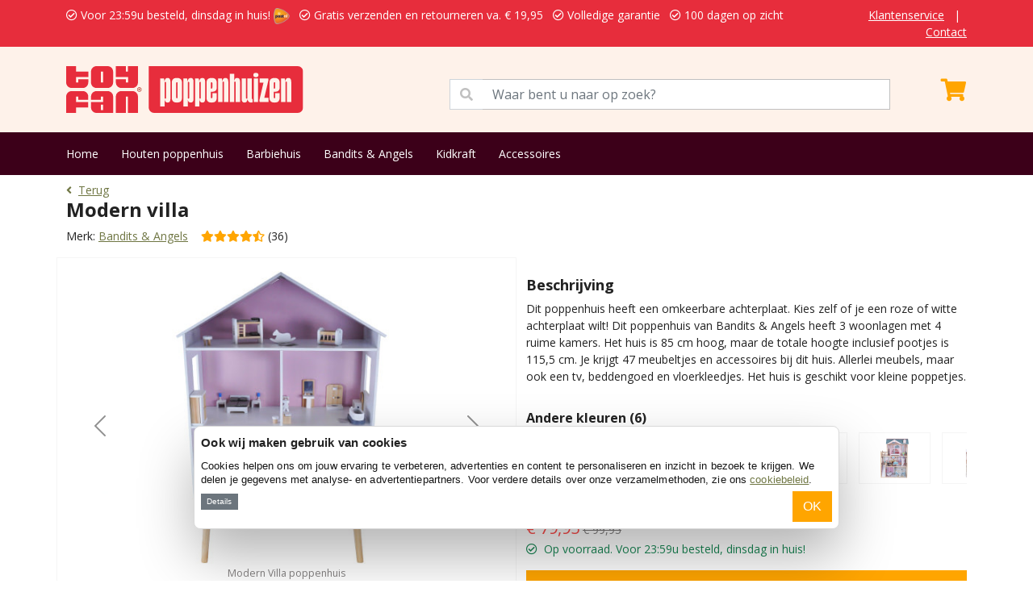

--- FILE ---
content_type: text/html; charset=UTF-8
request_url: https://www.poppenhuis.nl/bandits-angels/modern-villa-p-441599525.html
body_size: 12411
content:
<!DOCTYPE html>
<html>
    <head>
        <meta charset="utf-8">
        <meta name="viewport" content="width=device-width, initial-scale=1">
        <title>Bandits &amp; Angels Modern villa | Poppenhuis.nl</title>
        <meta name="description" content="Bandits &amp; Angels Modern villa. Bestelt u bij Poppenhuis.nl. Gratis verzenden en gratis retourneren. 1 dag levertijd. Voor 23:59u besteld, dinsdag in huis!">
        <meta name="robots" content="index, follow">
        <meta property="og:url" content="https://www.poppenhuis.nl/bandits-angels/modern-villa-p-441599525.html" />
        <meta property="og:title" content="Bandits &amp; Angels Modern villa | Poppenhuis.nl" />
        <meta property="og:description" content="Bandits &amp; Angels Modern villa. Bestelt u bij Poppenhuis.nl. Gratis verzenden en gratis retourneren. 1 dag levertijd. Voor 23:59u besteld, dinsdag in huis!" />
        <link rel="canonical" href="https://www.poppenhuis.nl/bandits-angels/modern-villa-p-441599525.html"/>
        <link rel="icon" type="image/png" href="/favicons/favicon-96x96.png" sizes="96x96" />
        <link rel="icon" type="image/svg+xml" href="/favicons/favicon.svg" />
        <link rel="shortcut icon" href="/favicons/favicon.ico" />
        <link rel="apple-touch-icon" sizes="180x180" href="/favicons/apple-touch-icon.png" />
        <meta name="apple-mobile-web-app-title" content="Toyfan" />
        <link rel="manifest" href="/favicons/site.webmanifest" />
        <!-- Google Tag Manager Adwords -->
                <xlxlxl-pd-ecom-events>
<script>
    window.dataLayer = window.dataLayer || []
    dataLayer.push({ ecommerce: null });  // Clear the previous ecommerce object.
    dataLayer.push({
        event: "view_item",
        ecommerce: {
            currency: "EUR",
            store: "POPPENHUIS.NL", // store name
                            value: 79.950024, // (price * quantity) for all items
                                                items: [
                                            {
                    item_id: "7984", //sku number
                    item_name: "Bandits & Angels - Modern villa", //name
                    affiliation: "POPPENHUIS.NL", //store name
                    item_brand: "Bandits & Angels", //brand name
                    item_category: "Bandits &amp; Angels", //main category
                    price: 79.950024,
                    quantity: 1
                },
                        ]
        }
    });
</script>
</xlxlxl-pd-ecom-events>        <!-- End Google Tag Manager Adwords -->
        <!-- Google Tag Manager -->
        <script>(function(w,d,s,l,i){w[l]=w[l]||[];w[l].push({'gtm.start':
        new Date().getTime(),event:'gtm.js'});var f=d.getElementsByTagName(s)[0],
        j=d.createElement(s),dl=l!='dataLayer'?'&l='+l:'';j.async=true;j.src=
        'https://www.googletagmanager.com/gtm.js?id='+i+dl;f.parentNode.insertBefore(j,f);
        })(window,document,'script','dataLayer','GTM-W32NLS4');</script>
        <!-- End Google Tag Manager -->
        <!-- Google Tag Manager NEW-->
        <script>(function(w,d,s,l,i){w[l]=w[l]||[];w[l].push({'gtm.start':
            new Date().getTime(),event:'gtm.js'});var f=d.getElementsByTagName(s)[0],
            j=d.createElement(s),dl=l!='dataLayer'?'&l='+l:'';j.async=true;j.src=
            'https://www.googletagmanager.com/gtm.js?id='+i+dl;f.parentNode.insertBefore(j,f);
            })(window,document,'script','dataLayer','GTM-TMR7D6Z5');</script>
            <!-- End Google Tag Manager NEW -->
    </head>
    <body>
        <!-- Google Tag Manager (noscript) -->
        <noscript><iframe src="https://www.googletagmanager.com/ns.html?id=GTM-W32NLS4"
        height="0" width="0" style="display:none;visibility:hidden"></iframe></noscript>
        <!-- End Google Tag Manager (noscript) -->
        <!-- Google Tag Manager (noscript) NEW -->
        <noscript><iframe src="https://www.googletagmanager.com/ns.html?id=GTM-TMR7D6Z5"
            height="0" width="0" style="display:none;visibility:hidden"></iframe></noscript>
            <!-- End Google Tag Manager (noscript) NEW -->
        <div class="app">
                            <div class="py-2 services-nav">
	<div class="container">
		<div class="row">
			<div class="col-12 col-lg-10">
				<ul class="list-inline mb-0 text-warning">
					<li class="list-inline-item"><i class="far fa-check-circle mr-2"></i> Voor 23:59u besteld, dinsdag in huis! <img  src="/images_shops/standard/general/logo-3.png"  class="ml-2" height="20"></li>
					<li class="list-inline-item"><i class="far fa-check-circle mr-2"></i> Gratis verzenden en retourneren  va.  &euro; 19,95</li>
					<li class="list-inline-item"><i class="far fa-check-circle mr-2"></i> Volledige garantie</li>
					<li class="list-inline-item"><i class="far fa-check-circle mr-2"></i> 100 dagen op zicht</li>
				</ul>
			</div>
			<div class="col-lg-2 d-none d-lg-block text-end">
				<ul class="list-inline mb-0">
					<li class="list-inline-item"><a href="/Klantenservice">Klantenservice</a></li>
					<li class="list-inline-item">|</li>
					<li class="list-inline-item"><a href="/contact">Contact</a></li>
				</ul>
			</div>
		</div>
	</div>
</div>

<div class="py-4 bg-primary main-nav">
	<div class="container">
		<div class="row">
			<div class="col-12 col-lg-5">
				

								<a href="/">
					<img src="https://www.poppenhuis.nl/images_shops/standard/logos/logo_poppenhuisnl.original.svg" height="58" alt="poppenhuisnl" />
				</a>
			</div>
			<div class="col-12 col-lg-6">
				<span class="input-group mt-3">
					<span class="input-group-text" id="basic-addon1" style="border-radius: 0;background-color: white;color: #c0c0c0;"><i class="fas fa-search"></i></span>
					<input type="text" class="form-control" aria-describedby="basic-addon1" style="position: initial;border-left: none" placeholder="Waar bent u naar op zoek?" id="seacherino">
				</span>
			</div>
			<div class="col-12 col-lg-1">
				<xla-shopping-cart>
	<div class="text-end text-white mt-3" onclick="window.location.href='/shopping_cart';" >
				<i class="fas fa-shopping-cart fa-2x"></i>
	</div>
</xla-shopping-cart>			</div>
		</div>
	</div>
</div>
<div class="py-3 bg-info menu-nav">
	<div class="container">
		<ul class="list-inline mb-0">
			<li class="list-inline-item"><a href="/">Home</a></li>
												<li class="list-inline-item"><a href="/houten-poppenhuis">Houten poppenhuis</a></li>
									<li class="list-inline-item"><a href="/barbiehuis">Barbiehuis</a></li>
									<li class="list-inline-item"><a href="/bandits-angels-m-67.html">Bandits &amp; Angels</a></li>
									<li class="list-inline-item"><a href="/kidkraft-m-55.html">Kidkraft</a></li>
									<li class="list-inline-item"><a href="/accessoires-c-21.html">Accessoires</a></li>
									</ul>
	</div>
</div>
                                                                                    <section class="py-2">
	<div class="container">
		<a href="https://www.poppenhuis.nl"><i class="fas fa-angle-left me-2"></i>Terug</a>
        <aphrodite-m-link>
<aphrodite-m-link-id class="d-none">29979</aphrodite-m-link-id>
</aphrodite-m-link><br>
		<h1>Modern villa</h1>
		<p class="mb-0">Merk: <a href="https://www.poppenhuis.nl/bandits-angels-m-67.html">Bandits &amp; Angels</a>&nbsp;&nbsp;&nbsp; <i class="fas fa-star" aria-hidden="true" style="color:#ffa500;"></i><i class="fas fa-star" aria-hidden="true" style="color:#ffa500;"></i><i class="fas fa-star" aria-hidden="true" style="color:#ffa500;"></i><i class="fas fa-star" aria-hidden="true" style="color:#ffa500;"></i><i class="fas fa-star-half-alt" aria-hidden="true" style="color:#ffa500;"></i> (36) </p>
	</div>
</section>
<div class="container py-2">
    <div class="row">
        <div class="col-12 col-lg-6  py-3  position-relative product-card product-image">
                        <div id="myCarousel" class="carousel slide" data-bs-ride="carousel">
                <div class="carousel-inner position-relative">
                                                                <div class="carousel-item  active  text-center">
                            <img data-src="/images/poppenhuis-bandits-and-angels-modern-villa-12.jpg" class="d-block lazyload w-100"  style="max-width:600px;"   alt="Modern Villa poppenhuis" >
                                                            <small>Modern Villa poppenhuis</small>
                                                    </div>
                                            <div class="carousel-item  text-center">
                            <img data-src="/images/poppenhuis-bandits-and-angels-modern-villa-05.jpg" class="d-block lazyload w-100"  style="max-width:600px;"   alt="Juul is 3 jaar oud en 98 cm lang" >
                                                            <small>Juul is 3 jaar oud en 98 cm lang</small>
                                                    </div>
                                            <div class="carousel-item  text-center">
                            <img data-src="/images/poppenhuis-bandits-and-angels-modern-villa-wit-1.jpg" class="d-block lazyload w-100"  style="max-width:600px;"   alt="Achterplaat omkeerbaar naar wit" >
                                                            <small>Achterplaat omkeerbaar naar wit</small>
                                                    </div>
                                            <div class="carousel-item  text-center">
                            <img data-src="/images/poppenhuis-bandits-and-angels-modern-villa-5.jpg" class="d-block lazyload w-100"  style="max-width:600px;"   alt="De hoogte is 115,5 cm" >
                                                            <small>De hoogte is 115,5 cm</small>
                                                    </div>
                                            <div class="carousel-item  text-center">
                            <img data-src="/images/poppenhuis-bandits-and-angels-modern-villa-02.jpg" class="d-block lazyload w-100"  style="max-width:600px;"   alt="Inclusief kleine meubeltjes" >
                                                            <small>Inclusief kleine meubeltjes</small>
                                                    </div>
                                            <div class="carousel-item  text-center">
                            <img data-src="/images/poppenhuis-bandits-and-angels-modern-villa-10.jpg" class="d-block lazyload w-100"  style="max-width:600px;"   alt="De benedenverdieping" >
                                                            <small>De benedenverdieping</small>
                                                    </div>
                                            <div class="carousel-item  text-center">
                            <img data-src="/images/poppenhuis-bandits-and-angels-modern-villa-7.jpg" class="d-block lazyload w-100"  style="max-width:600px;"   alt="De badkamer" >
                                                            <small>De badkamer</small>
                                                    </div>
                                            <div class="carousel-item  text-center">
                            <img data-src="/images/poppenhuis-bandits-and-angels-modern-villa-8.jpg" class="d-block lazyload w-100"  style="max-width:600px;"   alt="De slaapkamer" >
                                                            <small>De slaapkamer</small>
                                                    </div>
                                            <div class="carousel-item  text-center">
                            <img data-src="/images/poppenhuis-bandits-and-angels-modern-villa-6.jpg" class="d-block lazyload w-100"  style="max-width:600px;"   alt="De zolder" >
                                                            <small>De zolder</small>
                                                    </div>
                                            <div class="carousel-item  text-center">
                            <img data-src="/images/poppenhuis-bandits-and-angels-modern-villa-07.jpg" class="d-block lazyload w-100"  style="max-width:600px;"   alt="Richt naar eigen smaak in!" >
                                                            <small>Richt naar eigen smaak in!</small>
                                                    </div>
                                            <div class="carousel-item  text-center">
                            <img data-src="/images/poppenhuis-bandits-and-angels-modern-villa-3.jpg" class="d-block lazyload w-100"  style="max-width:600px;"   alt="Houten poppenhuis op pootjes" >
                                                            <small>Houten poppenhuis op pootjes</small>
                                                    </div>
                                            <div class="carousel-item  text-center">
                            <img data-src="/images/poppenhuis-bandits-and-angels-modern-villa-2.jpg" class="d-block lazyload w-100"  style="max-width:600px;"   alt="De achterplaat is omkeerbaar - roze of wit" >
                                                            <small>De achterplaat is omkeerbaar - roze of wit</small>
                                                    </div>
                                            <div class="carousel-item  text-center">
                            <img data-src="/images/poppenhuis-bandits-and-angels-modern-villa-wit-4.jpg" class="d-block lazyload w-100"  style="max-width:600px;"   alt="Voor uren speelplezier!" >
                                                            <small>Voor uren speelplezier!</small>
                                                    </div>
                                            <div class="carousel-item  text-center">
                            <img data-src="/images/poppenhuis-bandits-and-angels-modern-villa-lijntekening.jpg" class="d-block lazyload w-100"  style="max-width:600px;"   alt="De afmetingen" >
                                                            <small>De afmetingen</small>
                                                    </div>
                                                                <div class="carousel-item text-center">
                            <div class="ratio ratio-4x3">
                                <iframe src="https://www.youtube.com/embed/RFhu6RGy_lE?rel=0" title="YouTube video" allowfullscreen></iframe>
                            </div>
                        </div>
                                    </div>
                <button class="carousel-control-prev" type="button" data-bs-target="#myCarousel" data-bs-slide="prev">
                    <span class="carousel-control-prev-icon" aria-hidden="true"></span>
                    <span class="visually-hidden">Previous</span>
                </button>
                <button class="carousel-control-next" type="button" data-bs-target="#myCarousel" data-bs-slide="next">
                    <span class="carousel-control-next-icon" aria-hidden="true"></span>
                    <span class="visually-hidden">Next</span>
                </button>
            </div>
        </div>
        <div class="col-12 col-lg-6  py-3 ">
                            <div class="py-2">
                    <h3>Beschrijving</h3>
                    <p>Dit poppenhuis heeft een omkeerbare achterplaat. Kies zelf of je een roze of witte achterplaat wilt! Dit poppenhuis van Bandits &amp; Angels heeft 3 woonlagen met 4 ruime kamers. Het huis is 85 cm hoog, maar de totale hoogte inclusief pootjes is 115,5 cm. Je krijgt 47 meubeltjes en accessoires bij dit huis. Allerlei meubels, maar ook een tv, beddengoed en vloerkleedjes. Het huis is geschikt voor kleine poppetjes.</p>
                                    </div>
                                    <div class="py-2">
                        <h2 style="font-size: 1rem;">Andere kleuren (6)</h2>
                        <div class="top5-outer" style="height: 88px;">
                                                                                                <div class="top5">
                                        <a href="https://www.poppenhuis.nl/bandits-angels/house-of-angels-p-76.html">
                                            <img data-src="/images/poppenhuis_bandits_and_angels_house_of_angels.jpg" class="lazyload" height="50">
                                            
                                            <div class="clearfix"></div>
                                        </a>
                                    </div>
                                                                                                                                <div class="top5">
                                        <a href="https://www.poppenhuis.nl/bandits-angels/angels-country-house-p-140.html">
                                            <img data-src="/images/poppenhuis_bandits_and_angels_country_house_et8048.jpg" class="lazyload" height="50">
                                            
                                            <div class="clearfix"></div>
                                        </a>
                                    </div>
                                                                                                                                <div class="top5">
                                        <a href="https://www.poppenhuis.nl/bandits-angels/angels-villa-p-84.html">
                                            <img data-src="/images/poppenhuis_bandits_angels_angels_villa_et2219.jpg" class="lazyload" height="50">
                                            
                                            <div class="clearfix"></div>
                                        </a>
                                    </div>
                                                                                                                                <div class="top5">
                                        <a href="https://www.poppenhuis.nl/bandits-angels/prinses-p-442639250.html">
                                            <img data-src="/images/poppenhuis-bandits-and-angels-prinses-10.jpg" class="lazyload" height="50">
                                            
                                            <div class="clearfix"></div>
                                        </a>
                                    </div>
                                                                                                                                <div class="top5">
                                        <a href="https://www.poppenhuis.nl/bandits-angels/sweet-country-house-p-712776934.html">
                                            <img data-src="/images/poppenhuis-bandits-and-angels-sweet-country-house-3.jpg" class="lazyload" height="50">
                                            
                                            <div class="clearfix"></div>
                                        </a>
                                    </div>
                                                                                                                                <div class="top5">
                                        <a href="https://www.poppenhuis.nl/bandits-angels/angels-city-house-p-622755344.html">
                                            <img data-src="/images/bandits-and-angels-poppenhuis-angels-city-house-2.jpg" class="lazyload" height="50">
                                            
                                            <div class="clearfix"></div>
                                        </a>
                                    </div>
                                                                                    </div>
                    </div>
                                <div class="py-2">
                                                                        <span class="price">
                                <span class="current">&euro; 79,95</span>
                                <span class="old">&euro; 99,95</span>
                            </span>
                                                                                                                    <p class="text-success"><i class="far fa-check-circle me-2"></i>Op voorraad. Voor 23:59u besteld, dinsdag in huis!</p>
                                                                <form action="https://www.poppenhuis.nl/cart/add" method="post">
                        <input type="hidden" name="_token" value="EU1Li9jiMaQ4S9pmQ9JTGnhPANOYffW7lR2cUiRl">
                        <input type="hidden" name="products_id" value="441599525">
                        <div class="d-grid gap-2">
                                                                                                
                                
                                                                    <input type="submit" class="btn btn-warning w-100" value="In winkelwagentje">
                                                                                    </div>
                    </form>

                                                                                </div>
                    </div>
    </div>
</div>
<div class="modal fade" id="exampleModal" tabindex="-1" aria-labelledby="exampleModalLabel" aria-hidden="true">
  <div class="modal-dialog">
    <div class="modal-content">
      <div class="modal-header">
        <h5 class="modal-title" id="exampleModalLabel">
                            Uitverkocht
                    </h5>
        <button type="button" class="btn-close" data-bs-dismiss="modal" aria-label="Close"></button>
      </div>
      <div class="modal-body">
                    <p>We sturen je eenmalig een mail als dit artikel weer op voorraad is.</p>
                <input type="text" id="mail-popup-email" placeholder="Email adres" class="form-control" value="">
        <input type="hidden" id="mail-popup-products_id" value="7984">
      </div>
      <div class="modal-footer">
                    <button onclick="mailMyByVoorraad()" class="btn btn-warning">Mail mij bij voorraad</button>
              </div>
    </div>
  </div>
</div>
    <section class=" py-5  bg-secondary">
<div class="container accordion-no-padding">
<div class="accordion" id="accordionExample">
  <div class="accordion-item">
    <p class="accordion-header" id="headingOne">
      <button class="accordion-button" type="button" data-bs-toggle="collapse" data-bs-target="#collapseOne" aria-expanded="false" aria-controls="collapseOne" id="kenmerkena">
        Kenmerken
      </button>
    </p>
    <div id="collapseOne" class="accordion-collapse collapse" aria-labelledby="headingOne" data-bs-parent="#accordionExample">
      <div class="accordion-body">
        <div class="table-responsive">
                                                <table class="shop_attributes table">
                        <thead><tr><td colspan="2">Product overzicht</tr></thead>
                        <tbody>
                                                                                                                                                                                <tr>
                                            <th width="50%">Leeftijd</th>
                                            <td>
                                                                                                Vanaf 3 jaar
                                            </td>
                                        </tr>
                                                                                                                                                                                                                                                                                                                <tr>
                                            <th width="50%">Garantie</th>
                                            <td>
                                                                                                1 jaar fabrieksgarantie
                                            </td>
                                        </tr>
                                                                                                                                                                                                                                                    <tr>
                                            <th width="50%">Materiaal</th>
                                            <td>
                                                                                                Hout
                                            </td>
                                        </tr>
                                                                                                                                                                                                                                                    <tr>
                                            <th width="50%">Afmetingen</th>
                                            <td>
                                                                                                L 75cm. x B 30cm. x H 115,5cm.
                                            </td>
                                        </tr>
                                                                                                                                                                                                                                                    <tr>
                                            <th width="50%">Aantal verdiepingen</th>
                                            <td>
                                                                                                3 verdiepingen
                                            </td>
                                        </tr>
                                                                                                                                                                                                                                                    <tr>
                                            <th width="50%">Meubeltjes</th>
                                            <td>
                                                                                                Inclusief afgebeelde meubeltjes
                                            </td>
                                        </tr>
                                                                                                                                                                                                                                                    <tr>
                                            <th width="50%">Poppetjes</th>
                                            <td>
                                                                                                Poppetjes zijn optioneel verkrijgbaar
                                            </td>
                                        </tr>
                                                                                                                                                                                                                                                    <tr>
                                            <th width="50%">Aantal open te klappen zijden</th>
                                            <td>
                                                                                                Zijkanten en achterkant dicht
                                            </td>
                                        </tr>
                                                                                                                                                                                                                                                                                                                <tr>
                                            <th width="50%">Dak</th>
                                            <td>
                                                                                                Vast dak
                                            </td>
                                        </tr>
                                                                                                                                                                                                                                                                                                                <tr>
                                            <th width="50%">Extra accessoires</th>
                                            <td>
                                                                                                Voor dit poppenhuis zijn extra accessoires optioneel verkrijgbaar
                                            </td>
                                        </tr>
                                                                                                                                                                                                                                                    <tr>
                                            <th width="50%">Montage</th>
                                            <td>
                                                                                                Huis dient zelf compleet gemonteerd te worden
                                            </td>
                                        </tr>
                                                                                                                                                                                                                                                    <tr>
                                            <th width="50%">Montagetijd</th>
                                            <td>
                                                                                                Binnen 45 minuten
                                            </td>
                                        </tr>
                                                                                                                                                                                                                                                    <tr>
                                            <th width="50%">Veiligheidskeurmerk</th>
                                            <td>
                                                                                                CE-keurmerk
                                            </td>
                                        </tr>
                                                                                                                                                                                                                                                    <tr>
                                            <th width="50%">Bezorging</th>
                                            <td>
                                                                                                In stevige doos
                                            </td>
                                        </tr>
                                                                                                                                                                                                                                                                                                                <tr>
                                            <th width="50%">Klaarmaken voor gebruik</th>
                                            <td>
                                                                                                Volledig monteren
                                            </td>
                                        </tr>
                                                                                                                                                                                                                                                                                                                                                                                                                                                                                                                                    <tr>
                                    <th width="50%">Gewicht</th>
                                    <td>
                                        <p>13,00 kg</p>
                                    </td>
                                </tr>
                                                                                        <tr>
                                    <th width="50%">Beoordelingscijfer</th>
                                    <td>
                                        <p><i class="fas fa-star" aria-hidden="true" style="color:#ffa500;"></i><i class="fas fa-star" aria-hidden="true" style="color:#ffa500;"></i><i class="fas fa-star" aria-hidden="true" style="color:#ffa500;"></i><i class="fas fa-star" aria-hidden="true" style="color:#ffa500;"></i><i class="fas fa-star-half-alt" aria-hidden="true" style="color:#ffa500;"></i> (36)</p>
                                    </td>
                                </tr>
                                                                                                            </tbody>
                    </table>
                            

        	
  		</div>
      </div>
    </div>
  </div>
     <div class="accordion-item">
    <p class="accordion-header" id="headingTwo">
      <button class="accordion-button collapsed" type="button" data-bs-toggle="collapse" data-bs-target="#collapseTwo" aria-expanded="false" aria-controls="collapseTwo">
        Beoordelingen (36)
      </button>
    </p>
    <div id="collapseTwo" class="accordion-collapse collapse" aria-labelledby="headingTwo" data-bs-parent="#accordionExample">
      <div class="accordion-body">
        <div class="row">
            <div class="col-12 col-lg-7" id="reviewkiller" xcount="36">
              	                    <div class="review">
                        <div class="stars">
                            <i class="fas fa-star" aria-hidden="true" style="color:#ffa500;"></i><i class="fas fa-star" aria-hidden="true" style="color:#ffa500;"></i><i class="fas fa-star" aria-hidden="true" style="color:#ffa500;"></i><i class="fas fa-star" aria-hidden="true" style="color:#ffa500;"></i><i class="far fa-star" aria-hidden="true" style="color:#ffa500;"></i>
                        </div>
                        <p class="meta">
                            <strong class="author"> Anoniem </strong>
                            <time class="published-date">
                                                                16 november 2025
                            </time>
                        </p>
                        <div class="description">
                            <p>Erg tevreden. Heel mooi poppenhuis. Sint heeft dat goed gedaan ?⭐️⭐️⭐️⭐️</p>
                        </div>
                        <hr>
                    </div>
                                    <div class="review">
                        <div class="stars">
                            <i class="fas fa-star" aria-hidden="true" style="color:#ffa500;"></i><i class="fas fa-star" aria-hidden="true" style="color:#ffa500;"></i><i class="fas fa-star" aria-hidden="true" style="color:#ffa500;"></i><i class="fas fa-star" aria-hidden="true" style="color:#ffa500;"></i><i class="fas fa-star-half-alt" aria-hidden="true" style="color:#ffa500;"></i>
                        </div>
                        <p class="meta">
                            <strong class="author"> Anoniem </strong>
                            <time class="published-date">
                                                                22 oktober 2025
                            </time>
                        </p>
                        <div class="description">
                            <p>Geweldig mooi poppenhuis....dit word sinterklaaskado.....kan niet wachten op mijn kleindochters snoetje</p>
                        </div>
                        <hr>
                    </div>
                                    <div class="review">
                        <div class="stars">
                            <i class="fas fa-star" aria-hidden="true" style="color:#ffa500;"></i><i class="fas fa-star" aria-hidden="true" style="color:#ffa500;"></i><i class="fas fa-star" aria-hidden="true" style="color:#ffa500;"></i><i class="fas fa-star" aria-hidden="true" style="color:#ffa500;"></i><i class="fas fa-star-half-alt" aria-hidden="true" style="color:#ffa500;"></i>
                        </div>
                        <p class="meta">
                            <strong class="author"> Anoniem </strong>
                            <time class="published-date">
                                                                13 augustus 2025
                            </time>
                        </p>
                        <div class="description">
                            <p>Groot aanbod van verschillende poppenhuizen en accessoires en snelle levering. Heel tevreden!</p>
                        </div>
                        <hr>
                    </div>
                                    <div class="review">
                        <div class="stars">
                            <i class="fas fa-star" aria-hidden="true" style="color:#ffa500;"></i><i class="fas fa-star" aria-hidden="true" style="color:#ffa500;"></i><i class="fas fa-star" aria-hidden="true" style="color:#ffa500;"></i><i class="fas fa-star" aria-hidden="true" style="color:#ffa500;"></i><i class="fas fa-star" aria-hidden="true" style="color:#ffa500;"></i>
                        </div>
                        <p class="meta">
                            <strong class="author"> Anoniem </strong>
                            <time class="published-date">
                                                                8 mei 2024
                            </time>
                        </p>
                        <div class="description">
                            <p>Het is een prachtig poppenhuis, degelijk en heel makkelijk in elkaar te zetten. Ik heb er ook extra poppetje bij besteld. Goed voor uren speelplezier. Een aanrader!</p>
                        </div>
                        <hr>
                    </div>
                                    <div class="review">
                        <div class="stars">
                            <i class="fas fa-star" aria-hidden="true" style="color:#ffa500;"></i><i class="fas fa-star" aria-hidden="true" style="color:#ffa500;"></i><i class="fas fa-star" aria-hidden="true" style="color:#ffa500;"></i><i class="fas fa-star" aria-hidden="true" style="color:#ffa500;"></i><i class="fas fa-star" aria-hidden="true" style="color:#ffa500;"></i>
                        </div>
                        <p class="meta">
                            <strong class="author"> Anoniem </strong>
                            <time class="published-date">
                                                                24 april 2024
                            </time>
                        </p>
                        <div class="description">
                            <p>Prachtige kwaliteit!</p>
                        </div>
                        <hr>
                    </div>
                                    <div class="review">
                        <div class="stars">
                            <i class="fas fa-star" aria-hidden="true" style="color:#ffa500;"></i><i class="fas fa-star" aria-hidden="true" style="color:#ffa500;"></i><i class="fas fa-star" aria-hidden="true" style="color:#ffa500;"></i><i class="fas fa-star" aria-hidden="true" style="color:#ffa500;"></i><i class="fas fa-star" aria-hidden="true" style="color:#ffa500;"></i>
                        </div>
                        <p class="meta">
                            <strong class="author"> Anoniem </strong>
                            <time class="published-date">
                                                                31 januari 2024
                            </time>
                        </p>
                        <div class="description">
                            <p>super mooi poppenhuis, sterk en groot. hier gaan we veel plezier van hebben.</p>
                        </div>
                        <hr>
                    </div>
                                    <div class="review">
                        <div class="stars">
                            <i class="fas fa-star" aria-hidden="true" style="color:#ffa500;"></i><i class="fas fa-star" aria-hidden="true" style="color:#ffa500;"></i><i class="fas fa-star" aria-hidden="true" style="color:#ffa500;"></i><i class="fas fa-star" aria-hidden="true" style="color:#ffa500;"></i><i class="fas fa-star-half-alt" aria-hidden="true" style="color:#ffa500;"></i>
                        </div>
                        <p class="meta">
                            <strong class="author"> Anoniem </strong>
                            <time class="published-date">
                                                                2 januari 2024
                            </time>
                        </p>
                        <div class="description">
                            <p>Ik had een bestelling met twee dozen. De ene werd op tijd bezorgd en de andere een dag later. Wellicht is het fijn om aan te geven in hoeveel dozen het afgeleverd wordt. Bedankt in in iedergeval, dochter is er blij mee!</p>
                        </div>
                        <hr>
                    </div>
                                    <div class="review">
                        <div class="stars">
                            <i class="fas fa-star" aria-hidden="true" style="color:#ffa500;"></i><i class="fas fa-star" aria-hidden="true" style="color:#ffa500;"></i><i class="fas fa-star" aria-hidden="true" style="color:#ffa500;"></i><i class="fas fa-star" aria-hidden="true" style="color:#ffa500;"></i><i class="fas fa-star" aria-hidden="true" style="color:#ffa500;"></i>
                        </div>
                        <p class="meta">
                            <strong class="author"> Anoniem </strong>
                            <time class="published-date">
                                                                28 december 2023
                            </time>
                        </p>
                        <div class="description">
                            <p></p>
                        </div>
                        <hr>
                    </div>
                                    <div class="review">
                        <div class="stars">
                            <i class="fas fa-star" aria-hidden="true" style="color:#ffa500;"></i><i class="fas fa-star" aria-hidden="true" style="color:#ffa500;"></i><i class="fas fa-star" aria-hidden="true" style="color:#ffa500;"></i><i class="fas fa-star" aria-hidden="true" style="color:#ffa500;"></i><i class="fas fa-star" aria-hidden="true" style="color:#ffa500;"></i>
                        </div>
                        <p class="meta">
                            <strong class="author"> Anoniem </strong>
                            <time class="published-date">
                                                                23 augustus 2023
                            </time>
                        </p>
                        <div class="description">
                            <p>Echt n gaaf poppenhuis zelfs met meubeltjes.Mijn kleindochter zal hier heel veel mee spelen.</p>
                        </div>
                        <hr>
                    </div>
                                    <div class="review">
                        <div class="stars">
                            <i class="fas fa-star" aria-hidden="true" style="color:#ffa500;"></i><i class="fas fa-star" aria-hidden="true" style="color:#ffa500;"></i><i class="fas fa-star" aria-hidden="true" style="color:#ffa500;"></i><i class="fas fa-star" aria-hidden="true" style="color:#ffa500;"></i><i class="fas fa-star-half-alt" aria-hidden="true" style="color:#ffa500;"></i>
                        </div>
                        <p class="meta">
                            <strong class="author"> Anoniem </strong>
                            <time class="published-date">
                                                                7 juni 2023
                            </time>
                        </p>
                        <div class="description">
                            <p></p>
                        </div>
                        <hr>
                    </div>
                                    <div class="review">
                        <div class="stars">
                            <i class="fas fa-star" aria-hidden="true" style="color:#ffa500;"></i><i class="fas fa-star" aria-hidden="true" style="color:#ffa500;"></i><i class="fas fa-star" aria-hidden="true" style="color:#ffa500;"></i><i class="fas fa-star" aria-hidden="true" style="color:#ffa500;"></i><i class="fas fa-star-half-alt" aria-hidden="true" style="color:#ffa500;"></i>
                        </div>
                        <p class="meta">
                            <strong class="author"> Anoniem </strong>
                            <time class="published-date">
                                                                6 juni 2023
                            </time>
                        </p>
                        <div class="description">
                            <p>Mooi en leuk voor een nette prijs.</p>
                        </div>
                        <hr>
                    </div>
                                    <div class="review">
                        <div class="stars">
                            <i class="fas fa-star" aria-hidden="true" style="color:#ffa500;"></i><i class="fas fa-star" aria-hidden="true" style="color:#ffa500;"></i><i class="fas fa-star" aria-hidden="true" style="color:#ffa500;"></i><i class="fas fa-star" aria-hidden="true" style="color:#ffa500;"></i><i class="fas fa-star-half-alt" aria-hidden="true" style="color:#ffa500;"></i>
                        </div>
                        <p class="meta">
                            <strong class="author"> Anoniem </strong>
                            <time class="published-date">
                                                                23 april 2023
                            </time>
                        </p>
                        <div class="description">
                            <p></p>
                        </div>
                        <hr>
                    </div>
                                    <div class="review">
                        <div class="stars">
                            <i class="fas fa-star" aria-hidden="true" style="color:#ffa500;"></i><i class="fas fa-star" aria-hidden="true" style="color:#ffa500;"></i><i class="fas fa-star" aria-hidden="true" style="color:#ffa500;"></i><i class="fas fa-star" aria-hidden="true" style="color:#ffa500;"></i><i class="fas fa-star" aria-hidden="true" style="color:#ffa500;"></i>
                        </div>
                        <p class="meta">
                            <strong class="author"> Anoniem </strong>
                            <time class="published-date">
                                                                2 april 2023
                            </time>
                        </p>
                        <div class="description">
                            <p>Perfect neutraal poppenhuis.</p>
                        </div>
                        <hr>
                    </div>
                                    <div class="review">
                        <div class="stars">
                            <i class="fas fa-star" aria-hidden="true" style="color:#ffa500;"></i><i class="fas fa-star" aria-hidden="true" style="color:#ffa500;"></i><i class="fas fa-star" aria-hidden="true" style="color:#ffa500;"></i><i class="fas fa-star" aria-hidden="true" style="color:#ffa500;"></i><i class="fas fa-star-half-alt" aria-hidden="true" style="color:#ffa500;"></i>
                        </div>
                        <p class="meta">
                            <strong class="author"> Anoniem </strong>
                            <time class="published-date">
                                                                6 maart 2023
                            </time>
                        </p>
                        <div class="description">
                            <p>Super mooi en stevig poppenhuis met heel veel leuke meubeltjes! Wij hadden alleen pech dat twee meubeltjes beschadigd en kapot waren. Verder helemaal top!</p>
                        </div>
                        <hr>
                    </div>
                                    <div class="review">
                        <div class="stars">
                            <i class="fas fa-star" aria-hidden="true" style="color:#ffa500;"></i><i class="fas fa-star" aria-hidden="true" style="color:#ffa500;"></i><i class="fas fa-star" aria-hidden="true" style="color:#ffa500;"></i><i class="fas fa-star" aria-hidden="true" style="color:#ffa500;"></i><i class="fas fa-star" aria-hidden="true" style="color:#ffa500;"></i>
                        </div>
                        <p class="meta">
                            <strong class="author"> Anoniem </strong>
                            <time class="published-date">
                                                                21 januari 2023
                            </time>
                        </p>
                        <div class="description">
                            <p>Prachtig poppenhuis met toebehoren</p>
                        </div>
                        <hr>
                    </div>
                                    <div class="review">
                        <div class="stars">
                            <i class="fas fa-star" aria-hidden="true" style="color:#ffa500;"></i><i class="fas fa-star" aria-hidden="true" style="color:#ffa500;"></i><i class="fas fa-star" aria-hidden="true" style="color:#ffa500;"></i><i class="fas fa-star" aria-hidden="true" style="color:#ffa500;"></i><i class="fas fa-star-half-alt" aria-hidden="true" style="color:#ffa500;"></i>
                        </div>
                        <p class="meta">
                            <strong class="author"> Anoniem </strong>
                            <time class="published-date">
                                                                30 december 2022
                            </time>
                        </p>
                        <div class="description">
                            <p>Zijn erg tevreden, is een heel mooi poppenhuis. Snelle reactie terug van de klantenservice op een vraag die we hadden. 
Woensdagmiddag besteld. Donderdag niet thuis dus online aan kunnen geven p jullie site dat de bezorging op zaterdag is ipv donderdag. Hij is uiteindelijk toch donderdag afgeleverd bij een picknup point.</p>
                        </div>
                        <hr>
                    </div>
                                    <div class="review">
                        <div class="stars">
                            <i class="fas fa-star" aria-hidden="true" style="color:#ffa500;"></i><i class="fas fa-star" aria-hidden="true" style="color:#ffa500;"></i><i class="fas fa-star" aria-hidden="true" style="color:#ffa500;"></i><i class="fas fa-star" aria-hidden="true" style="color:#ffa500;"></i><i class="far fa-star" aria-hidden="true" style="color:#ffa500;"></i>
                        </div>
                        <p class="meta">
                            <strong class="author"> E. Geven </strong>
                            <time class="published-date">
                                                                26 november 2022
                            </time>
                        </p>
                        <div class="description">
                            <p>Bijzonder mooi model. We hebben een jaar geleden ook een loopfiets van Bandits and Angels gekocht.</p>
                        </div>
                        <hr>
                    </div>
                                    <div class="review">
                        <div class="stars">
                            <i class="fas fa-star" aria-hidden="true" style="color:#ffa500;"></i><i class="fas fa-star" aria-hidden="true" style="color:#ffa500;"></i><i class="fas fa-star" aria-hidden="true" style="color:#ffa500;"></i><i class="fas fa-star" aria-hidden="true" style="color:#ffa500;"></i><i class="far fa-star" aria-hidden="true" style="color:#ffa500;"></i>
                        </div>
                        <p class="meta">
                            <strong class="author"> I. Co </strong>
                            <time class="published-date">
                                                                24 november 2022
                            </time>
                        </p>
                        <div class="description">
                            <p>Leuk zo'n modern huis in plaats van al die roze monsters.</p>
                        </div>
                        <hr>
                    </div>
                                    <div class="review">
                        <div class="stars">
                            <i class="fas fa-star" aria-hidden="true" style="color:#ffa500;"></i><i class="fas fa-star" aria-hidden="true" style="color:#ffa500;"></i><i class="fas fa-star" aria-hidden="true" style="color:#ffa500;"></i><i class="fas fa-star" aria-hidden="true" style="color:#ffa500;"></i><i class="far fa-star" aria-hidden="true" style="color:#ffa500;"></i>
                        </div>
                        <p class="meta">
                            <strong class="author"> P. de Mug </strong>
                            <time class="published-date">
                                                                11 november 2022
                            </time>
                        </p>
                        <div class="description">
                            <p>staat prachtig op de kamer van onze dochter, die er heerlijk mee speelt.</p>
                        </div>
                        <hr>
                    </div>
                                    <div class="review">
                        <div class="stars">
                            <i class="fas fa-star" aria-hidden="true" style="color:#ffa500;"></i><i class="fas fa-star" aria-hidden="true" style="color:#ffa500;"></i><i class="fas fa-star" aria-hidden="true" style="color:#ffa500;"></i><i class="fas fa-star" aria-hidden="true" style="color:#ffa500;"></i><i class="fas fa-star" aria-hidden="true" style="color:#ffa500;"></i>
                        </div>
                        <p class="meta">
                            <strong class="author"> Anoniem </strong>
                            <time class="published-date">
                                                                7 november 2022
                            </time>
                        </p>
                        <div class="description">
                            <p></p>
                        </div>
                        <hr>
                    </div>
                                    <div class="review">
                        <div class="stars">
                            <i class="fas fa-star" aria-hidden="true" style="color:#ffa500;"></i><i class="fas fa-star" aria-hidden="true" style="color:#ffa500;"></i><i class="fas fa-star" aria-hidden="true" style="color:#ffa500;"></i><i class="fas fa-star" aria-hidden="true" style="color:#ffa500;"></i><i class="far fa-star" aria-hidden="true" style="color:#ffa500;"></i>
                        </div>
                        <p class="meta">
                            <strong class="author"> F. van Baarsel-Vullinghs </strong>
                            <time class="published-date">
                                                                7 november 2022
                            </time>
                        </p>
                        <div class="description">
                            <p>Heel gaaf en inderdaad modern huis. Leuk dat de achterkant kan wisselen van kleur</p>
                        </div>
                        <hr>
                    </div>
                                    <div class="review">
                        <div class="stars">
                            <i class="fas fa-star" aria-hidden="true" style="color:#ffa500;"></i><i class="fas fa-star" aria-hidden="true" style="color:#ffa500;"></i><i class="fas fa-star" aria-hidden="true" style="color:#ffa500;"></i><i class="fas fa-star" aria-hidden="true" style="color:#ffa500;"></i><i class="far fa-star" aria-hidden="true" style="color:#ffa500;"></i>
                        </div>
                        <p class="meta">
                            <strong class="author"> J. Van looy </strong>
                            <time class="published-date">
                                                                5 november 2022
                            </time>
                        </p>
                        <div class="description">
                            <p>MAandag ontvangen.  Zaterdagmiddag besteld.  Erg blij met dit model.</p>
                        </div>
                        <hr>
                    </div>
                                    <div class="review">
                        <div class="stars">
                            <i class="fas fa-star" aria-hidden="true" style="color:#ffa500;"></i><i class="fas fa-star" aria-hidden="true" style="color:#ffa500;"></i><i class="fas fa-star" aria-hidden="true" style="color:#ffa500;"></i><i class="fas fa-star" aria-hidden="true" style="color:#ffa500;"></i><i class="far fa-star" aria-hidden="true" style="color:#ffa500;"></i>
                        </div>
                        <p class="meta">
                            <strong class="author"> J. Van Heukelum </strong>
                            <time class="published-date">
                                                                4 november 2022
                            </time>
                        </p>
                        <div class="description">
                            <p>Geweldig mooi poppenhuis.  Zeer snel geleverd.</p>
                        </div>
                        <hr>
                    </div>
                                    <div class="review">
                        <div class="stars">
                            <i class="fas fa-star" aria-hidden="true" style="color:#ffa500;"></i><i class="fas fa-star" aria-hidden="true" style="color:#ffa500;"></i><i class="fas fa-star" aria-hidden="true" style="color:#ffa500;"></i><i class="fas fa-star" aria-hidden="true" style="color:#ffa500;"></i><i class="fas fa-star-half-alt" aria-hidden="true" style="color:#ffa500;"></i>
                        </div>
                        <p class="meta">
                            <strong class="author"> Anoniem </strong>
                            <time class="published-date">
                                                                29 oktober 2021
                            </time>
                        </p>
                        <div class="description">
                            <p>Moderne Villa als Kraamcadeau gegeven. Hier zullen ze absoluut nog jaren plezier van hebben. En .. in de toekomst weet ik jullie zeker te vinden nu het geschenk, de service en de levering volledig naar wens is verlopen. Hartelijk dank, ga zo door</p>
                        </div>
                        <hr>
                    </div>
                                    <div class="review">
                        <div class="stars">
                            <i class="fas fa-star" aria-hidden="true" style="color:#ffa500;"></i><i class="fas fa-star" aria-hidden="true" style="color:#ffa500;"></i><i class="fas fa-star" aria-hidden="true" style="color:#ffa500;"></i><i class="fas fa-star-half-alt" aria-hidden="true" style="color:#ffa500;"></i><i class="far fa-star" aria-hidden="true" style="color:#ffa500;"></i>
                        </div>
                        <p class="meta">
                            <strong class="author"> W Lokate </strong>
                            <time class="published-date">
                                                                21 september 2021
                            </time>
                        </p>
                        <div class="description">
                            <p>Mooi poppenhuis, wel zaten er vlekjes op 1 plaat en een lichte beschadiging</p>
                        </div>
                        <hr>
                    </div>
                                    <div class="review">
                        <div class="stars">
                            <i class="fas fa-star" aria-hidden="true" style="color:#ffa500;"></i><i class="fas fa-star" aria-hidden="true" style="color:#ffa500;"></i><i class="fas fa-star" aria-hidden="true" style="color:#ffa500;"></i><i class="fas fa-star" aria-hidden="true" style="color:#ffa500;"></i><i class="fas fa-star" aria-hidden="true" style="color:#ffa500;"></i>
                        </div>
                        <p class="meta">
                            <strong class="author"> Marianne Lalopua </strong>
                            <time class="published-date">
                                                                31 augustus 2021
                            </time>
                        </p>
                        <div class="description">
                            <p>Super mooi poppenhuis… hele leuke prijs en dat inclusief inrichting !! 
Mijn kleindochter is er heel erg blij mee … had hem op vrijdag gezien in de webshop en ideaal dat ik hem nog dezelfde dag kon ophalen 
Daarvoor een dikke 10</p>
                        </div>
                        <hr>
                    </div>
                                    <div class="review">
                        <div class="stars">
                            <i class="fas fa-star" aria-hidden="true" style="color:#ffa500;"></i><i class="fas fa-star" aria-hidden="true" style="color:#ffa500;"></i><i class="fas fa-star" aria-hidden="true" style="color:#ffa500;"></i><i class="fas fa-star-half-alt" aria-hidden="true" style="color:#ffa500;"></i><i class="far fa-star" aria-hidden="true" style="color:#ffa500;"></i>
                        </div>
                        <p class="meta">
                            <strong class="author"> Anoniem </strong>
                            <time class="published-date">
                                                                3 augustus 2021
                            </time>
                        </p>
                        <div class="description">
                            <p>Ik vond het wel jammer dat er geen uitleg bij zat met het opbouwen van het poppenhuis</p>
                        </div>
                        <hr>
                    </div>
                                    <div class="review">
                        <div class="stars">
                            <i class="fas fa-star" aria-hidden="true" style="color:#ffa500;"></i><i class="fas fa-star" aria-hidden="true" style="color:#ffa500;"></i><i class="fas fa-star" aria-hidden="true" style="color:#ffa500;"></i><i class="fas fa-star" aria-hidden="true" style="color:#ffa500;"></i><i class="far fa-star" aria-hidden="true" style="color:#ffa500;"></i>
                        </div>
                        <p class="meta">
                            <strong class="author"> Marjolein Hofman </strong>
                            <time class="published-date">
                                                                16 februari 2021
                            </time>
                        </p>
                        <div class="description">
                            <p>De doos was wat beschadigd maar de inhoud gelukkig niet. Levering was supersnel.  Makkelijk in elkaar te zetten. Mooi, groot huis. Leuke meubeltjes. Wij zijn er blij mee!</p>
                        </div>
                        <hr>
                    </div>
                                    <div class="review">
                        <div class="stars">
                            <i class="fas fa-star" aria-hidden="true" style="color:#ffa500;"></i><i class="fas fa-star" aria-hidden="true" style="color:#ffa500;"></i><i class="fas fa-star" aria-hidden="true" style="color:#ffa500;"></i><i class="fas fa-star" aria-hidden="true" style="color:#ffa500;"></i><i class="fas fa-star" aria-hidden="true" style="color:#ffa500;"></i>
                        </div>
                        <p class="meta">
                            <strong class="author"> Marga  Nieuwenhoff </strong>
                            <time class="published-date">
                                                                14 januari 2021
                            </time>
                        </p>
                        <div class="description">
                            <p>Prachtig poppenhuis met fantastisch leuke meubeltjes en popjes,voldoet helemaal aan onze verwachtingen, keurig op tijd geleverd en zeer netjes verpakt.Die 10 is echt dik verdiend </p>
                        </div>
                        <hr>
                    </div>
                                    <div class="review">
                        <div class="stars">
                            <i class="fas fa-star" aria-hidden="true" style="color:#ffa500;"></i><i class="fas fa-star" aria-hidden="true" style="color:#ffa500;"></i><i class="fas fa-star" aria-hidden="true" style="color:#ffa500;"></i><i class="fas fa-star" aria-hidden="true" style="color:#ffa500;"></i><i class="fas fa-star-half-alt" aria-hidden="true" style="color:#ffa500;"></i>
                        </div>
                        <p class="meta">
                            <strong class="author"> Jolanda Veldhuis-cerneus </strong>
                            <time class="published-date">
                                                                25 december 2020
                            </time>
                        </p>
                        <div class="description">
                            <p>Mooi poppenhuis met veel meubeltjes, juiste prijs kwaliteit verhouding.
Je krijgt echt waar voor je geld!.</p>
                        </div>
                        <hr>
                    </div>
                                    <div class="review">
                        <div class="stars">
                            <i class="fas fa-star" aria-hidden="true" style="color:#ffa500;"></i><i class="fas fa-star" aria-hidden="true" style="color:#ffa500;"></i><i class="fas fa-star" aria-hidden="true" style="color:#ffa500;"></i><i class="fas fa-star" aria-hidden="true" style="color:#ffa500;"></i><i class="far fa-star" aria-hidden="true" style="color:#ffa500;"></i>
                        </div>
                        <p class="meta">
                            <strong class="author"> J. Uithuisje </strong>
                            <time class="published-date">
                                                                24 november 2020
                            </time>
                        </p>
                        <div class="description">
                            <p>Gekocht voor 5-12 dus ff afwachten wat onze dochter er van gaat vinden.</p>
                        </div>
                        <hr>
                    </div>
                                    <div class="review">
                        <div class="stars">
                            <i class="fas fa-star" aria-hidden="true" style="color:#ffa500;"></i><i class="fas fa-star" aria-hidden="true" style="color:#ffa500;"></i><i class="fas fa-star" aria-hidden="true" style="color:#ffa500;"></i><i class="fas fa-star" aria-hidden="true" style="color:#ffa500;"></i><i class="far fa-star" aria-hidden="true" style="color:#ffa500;"></i>
                        </div>
                        <p class="meta">
                            <strong class="author"> K. Katers </strong>
                            <time class="published-date">
                                                                17 november 2020
                            </time>
                        </p>
                        <div class="description">
                            <p>Groot succes! Leuk dat het niet zo'n standaard huis is.</p>
                        </div>
                        <hr>
                    </div>
                                    <div class="review">
                        <div class="stars">
                            <i class="fas fa-star" aria-hidden="true" style="color:#ffa500;"></i><i class="fas fa-star" aria-hidden="true" style="color:#ffa500;"></i><i class="fas fa-star" aria-hidden="true" style="color:#ffa500;"></i><i class="fas fa-star" aria-hidden="true" style="color:#ffa500;"></i><i class="far fa-star" aria-hidden="true" style="color:#ffa500;"></i>
                        </div>
                        <p class="meta">
                            <strong class="author"> G. Brekelmans </strong>
                            <time class="published-date">
                                                                10 november 2020
                            </time>
                        </p>
                        <div class="description">
                            <p>Supermooi. Wij hebben de witte achterkant gekozen. Onze dochter speelt er heerlijk mee. Echt een pronkstuk.</p>
                        </div>
                        <hr>
                    </div>
                                    <div class="review">
                        <div class="stars">
                            <i class="fas fa-star" aria-hidden="true" style="color:#ffa500;"></i><i class="fas fa-star" aria-hidden="true" style="color:#ffa500;"></i><i class="fas fa-star" aria-hidden="true" style="color:#ffa500;"></i><i class="fas fa-star" aria-hidden="true" style="color:#ffa500;"></i><i class="far fa-star" aria-hidden="true" style="color:#ffa500;"></i>
                        </div>
                        <p class="meta">
                            <strong class="author"> A. Gopani </strong>
                            <time class="published-date">
                                                                8 november 2020
                            </time>
                        </p>
                        <div class="description">
                            <p>Gisteren in elkaar gebouwd. Dat gaat prima. We hadden eerst gekozen voor de witte achterplaat maar onze dochter wilde toch de roze. In en uit elkaar halen gaat prima , maar is wel even een werkje. Het blije snoetje van onze dochter was het zeker waard.</p>
                        </div>
                        <hr>
                    </div>
                                    <div class="review">
                        <div class="stars">
                            <i class="fas fa-star" aria-hidden="true" style="color:#ffa500;"></i><i class="fas fa-star" aria-hidden="true" style="color:#ffa500;"></i><i class="fas fa-star" aria-hidden="true" style="color:#ffa500;"></i><i class="fas fa-star" aria-hidden="true" style="color:#ffa500;"></i><i class="far fa-star" aria-hidden="true" style="color:#ffa500;"></i>
                        </div>
                        <p class="meta">
                            <strong class="author"> K. Leijssenaar </strong>
                            <time class="published-date">
                                                                7 november 2020
                            </time>
                        </p>
                        <div class="description">
                            <p>Stevig en mooi poppenhuis, meubeltjes moeten ze niet te ruig mee spelen. Het huis staat al aardig vol met playmobil poppetjes.</p>
                        </div>
                        <hr>
                    </div>
                                    <div class="review">
                        <div class="stars">
                            <i class="fas fa-star" aria-hidden="true" style="color:#ffa500;"></i><i class="fas fa-star" aria-hidden="true" style="color:#ffa500;"></i><i class="fas fa-star" aria-hidden="true" style="color:#ffa500;"></i><i class="fas fa-star" aria-hidden="true" style="color:#ffa500;"></i><i class="far fa-star" aria-hidden="true" style="color:#ffa500;"></i>
                        </div>
                        <p class="meta">
                            <strong class="author"> R. Mulder </strong>
                            <time class="published-date">
                                                                4 november 2020
                            </time>
                        </p>
                        <div class="description">
                            <p>Prachtig huis en niet van die ouderwetse meubeltjes. Het opzetten is wel een klusje. We hebben gekozen voor de witte achterwand.</p>
                        </div>
                        <hr>
                    </div>
                                <div class="row">
                    <div class="col-6">
                        <div class="previous_reviews">
                            <a href="https://www.poppenhuis.nl/bandits-angels/modern-villa-p-441599525.html#beoordelingen" id="show_less_reviews">
                                Vorige beoordelingen
                            </a>
                        </div>
                    </div>
                    <div class="col-6 text-end">
                        <a href="https://www.poppenhuis.nl/bandits-angels/modern-villa-p-441599525.html#beoordelingen" id="show_next_reviews">
                            Volgende beoordelingen
                        </a>
                    </div>
                </div>
            </div>
            <div class="col-12 col-lg-5">
                <div class="row">
                    <div class="col-12">
                        <strong> Gemiddelde </strong>
                    </div>
                    <div class="col-12 mb-3">
                        <i class="fas fa-star" aria-hidden="true" style="color:#ffa500;"></i><i class="fas fa-star" aria-hidden="true" style="color:#ffa500;"></i><i class="fas fa-star" aria-hidden="true" style="color:#ffa500;"></i><i class="fas fa-star" aria-hidden="true" style="color:#ffa500;"></i><i class="fas fa-star-half-alt" aria-hidden="true" style="color:#ffa500;"></i>
                    </div>
                </div>
                <div class="row mt-2">
                                            <div class="col-6">
                            Bestelgemak:
                        </div>
                        <div class="col-6 text-right">
                            9,3
                        </div>
                                            <div class="col-6">
                            Product informatie:
                        </div>
                        <div class="col-6 text-right">
                            9,2
                        </div>
                                            <div class="col-6">
                            Service:
                        </div>
                        <div class="col-6 text-right">
                            9,0
                        </div>
                                            <div class="col-6">
                            Levertijd:
                        </div>
                        <div class="col-6 text-right">
                            9,1
                        </div>
                                            <div class="col-6">
                            Verpakking:
                        </div>
                        <div class="col-6 text-right">
                            9,3
                        </div>
                                            <div class="col-6">
                            Montage:
                        </div>
                        <div class="col-6 text-right">
                            8,9
                        </div>
                                            <div class="col-6">
                            Verwachting:
                        </div>
                        <div class="col-6 text-right">
                            9,0
                        </div>
                                            <div class="col-6">
                            Eindcijfer:
                        </div>
                        <div class="col-6 text-right">
                            9,2
                        </div>
                                    </div>
            </div>
        </div>
      </div>
    </div>
  </div>
    	  <div class="accordion-item mb-0">
	    <p class="accordion-header" id="headingThree">
	      <button class="accordion-button collapsed" type="button" data-bs-toggle="collapse" data-bs-target="#collapseThree" aria-expanded="true" aria-controls="collapseThree">
	        Accessoires
	      </button>
	    </p>
	    <div id="collapseThree" class="accordion-collapse collapse show" aria-labelledby="headingThree" data-bs-parent="#accordionExample">
	      <div class="accordion-body"><div class="productsrow row">
	      	                                                            	      		   <div class="col-6 col-lg-3">
		<div class="product-card">
			<a href="https://www.poppenhuis.nl/bandits-angels/poppenhuis-meubelset-47-dlg-p-862568931.html">
													<img data-src="/images/poppenhuis_bandits_angels_poppenhuis_meubelset_gft8434_6.jpg" class="w-100 lazyload">
								<small>Bandits &amp; Angels</small>
				<p class="mb-0">Poppenhuis meubelset 47 dlg</p>
																						<span class="age Afmetingen">n.v.t.</span>
																<br>
															<i class="fas fa-star" aria-hidden="true" style="color:#ffa500;"></i><i class="fas fa-star" aria-hidden="true" style="color:#ffa500;"></i><i class="fas fa-star" aria-hidden="true" style="color:#ffa500;"></i><i class="fas fa-star" aria-hidden="true" style="color:#ffa500;"></i><i class="fas fa-star-half-alt" aria-hidden="true" style="color:#ffa500;"></i> (27)
				
													<span class="price">
						<span class="current">&euro; 32,95</span>
					</span>
																			<span class="text-success">Voor 23:59u besteld, dinsdag in huis!</span>
																</a>
		</div>
	</div>
                                    	      	                                                                        	      	                                                                        	      	                                                            	      		   <div class="col-6 col-lg-3">
		<div class="product-card">
			<a href="https://www.poppenhuis.nl/goki/poppenhuis-kindjes-4-stuks-p-57.html">
													<img data-src="/images/poppenhuis_goki_poppentjes_kinderen_51897.jpg" class="w-100 lazyload">
								<small>Goki</small>
				<p class="mb-0">Poppenhuis kindjes 4 stuks</p>
															<i class="fas fa-star" aria-hidden="true" style="color:#ffa500;"></i><i class="fas fa-star" aria-hidden="true" style="color:#ffa500;"></i><i class="fas fa-star" aria-hidden="true" style="color:#ffa500;"></i><i class="fas fa-star" aria-hidden="true" style="color:#ffa500;"></i><i class="fas fa-star-half-alt" aria-hidden="true" style="color:#ffa500;"></i> (1)
				
													<span class="price">
						<span class="current">&euro; 7,95</span>
					</span>
																			<span class="text-success">Voor 23:59u besteld, dinsdag in huis!</span>
																</a>
		</div>
	</div>
                                    	      	                                                                        	      	                                                            	      		   <div class="col-6 col-lg-3">
		<div class="product-card">
			<a href="https://www.poppenhuis.nl/goki/huishouding-accessoires-p-51.html">
													<img data-src="/images/poppenhuis_goki_aanvulset_huishouding_51939.jpg" class="w-100 lazyload">
								<small>Goki</small>
				<p class="mb-0">Huishouding accessoires</p>
															<i class="fas fa-star" aria-hidden="true" style="color:#ffa500;"></i><i class="fas fa-star" aria-hidden="true" style="color:#ffa500;"></i><i class="fas fa-star" aria-hidden="true" style="color:#ffa500;"></i><i class="fas fa-star" aria-hidden="true" style="color:#ffa500;"></i><i class="fas fa-star-half-alt" aria-hidden="true" style="color:#ffa500;"></i> (7)
				
													<span class="price">
						<span class="current">&euro; 11,95</span>
					</span>
																			<span class="text-success">Voor 23:59u besteld, dinsdag in huis!</span>
																</a>
		</div>
	</div>
                                    	      	                                                            	      		   <div class="col-6 col-lg-3">
		<div class="product-card">
			<a href="https://www.poppenhuis.nl/goki/keuken-accessoires-p-53.html">
													<img data-src="/images/poppenhuis_goki_aanvulset_keuken_51851.jpg" class="w-100 lazyload">
								<small>Goki</small>
				<p class="mb-0">Keuken accessoires</p>
															<i class="fas fa-star" aria-hidden="true" style="color:#ffa500;"></i><i class="fas fa-star" aria-hidden="true" style="color:#ffa500;"></i><i class="fas fa-star" aria-hidden="true" style="color:#ffa500;"></i><i class="fas fa-star" aria-hidden="true" style="color:#ffa500;"></i><i class="fas fa-star" aria-hidden="true" style="color:#ffa500;"></i> (2)
				
													<span class="price">
						<span class="current">&euro; 8,95</span>
					</span>
																			<span class="text-success">Voor 23:59u besteld, dinsdag in huis!</span>
																</a>
		</div>
	</div>
                                    	      		      </div></div>
	    </div>
	  </div>
	</div>
</div>
</section>
<section class="bg-info py-4  services-container">
	<div class="container">
		<h3 class="mb-3">Onze services</h3>
		<div class="text-start">
							<div class="row ">
					<div class="col-6">
						<ul class="list-unstyled mb-0">
							<li><i class="fas fa-check mr-2"></i> Voor 23:59u besteld, dinsdag in huis! <img  src="/images_shops/standard/general/logo-3.png"  class="ml-2" height="20"></li>
							<li><i class="fas fa-check mr-2"></i> Gratis verzenden en retourneren  va.  &euro; 19,95</li>
							<li><i class="fas fa-check mr-2"></i> Volledige garantie.</li>
						</ul>
					</div>
					<div class="col-6">
						<ul class="list-unstyled mb-0">
							<li><i class="fas fa-check mr-2"></i> Kies uw afleverdatum.</li>
							<li><i class="fas fa-check mr-2"></i> 100 dagen op zicht.</li>
							<li><i class="fas fa-check mr-2"></i> Eigen magazijn en voorraad.</li>
						</ul>
					</div>
				</div>
					</div>
	</div>
</section>                        <section class="pt-4 bg-secondary">
	<div class="container pb-4">
		<div class="row">
			<div class="col-3">
				<div class="text-start text-dark">
					<strong>Toyfan BV</strong>
					<p>
						Poppenhuis.nl<br>
						Waterwinweg 9<br>
						7572 PD  Oldenzaal<br>
						Tel. 0541-228000<br>
						<a href="/contact" >Contact</a><br>
						<a href="https://www.facebook.com/profile.php?id=61575649132007" target="_blank">Facebook</a><br>
						<a href="https://www.instagram.com/toyfan.nl" target="_blank">Instagram</a>
					</p>
				</div>
			</div>
			<div class="col-3">
				<div class="text-start text-dark">
					<strong>Klantenservice</strong>
					<ul class="list-unstyled mb-0">
						<li><a href="/Klantenservice#verzendkosten">Verzendkosten</a></li>
						<li><a href="/Klantenservice#bezorgen">Bezorgen</a></li>
						<li><a href="/Klantenservice#bestellen">Bestellen</a></li>
						<li><a href="/Klantenservice#betalen">Betalen</a></li>
													<li><a href="/retourneren">Ruilen</a></li>
							<li><a href="/retourneren">Retourneren</a></li>
												<li><a href="/Klantenservice#garantieendefecteproducten">Garantie</a></li>
					</ul>
				</div>
			</div>
			<div class="col-3">
				<div class="text-start text-dark">
					<strong>Onze shops</strong>
					<ul class="list-unstyled mb-0">
													<li><a href="https://www.poppenwagen.nl" target="_blank">Poppenwagen.nl</a></li>
													<li><a href="https://www.kinderkeuken.nl" target="_blank">Kinderkeuken.nl</a></li>
													<li><a href="https://www.schoolbordxl.nl" target="_blank">Schoolbordxl.nl</a></li>
													<li><a href="https://www.speelgoedkist.nl" target="_blank">Speelgoedkist.nl</a></li>
													<li><a href="https://www.knikkerbaanxl.nl" target="_blank">Knikkerbaanxl.nl</a></li>
													<li><a href="https://www.speeltentxl.nl" target="_blank">SpeeltentXL.nl</a></li>
													<li><a href="https://www.kinderkoffer.nl" target="_blank">Kinderkoffer.nl</a></li>
											</ul>
				</div>
			</div>
			<div class="col-3">
				<strong>Algemeen</strong><br>
				<a href="/algemene-voorwaarden ">Algemene voorwaarden</a><br>
				<a href="/disclaimer ">Disclaimer</a><br>
				<a href="/privacy-policy ">Privacy</a><br>
				<a href="/cookies">Cookies</a><br><br>
				<span>
											<img data-src="/images_shops/standard/general/logo-3.png" height="30" class="me-2 lazyload">
										<img data-src="/images_shops/payment-1.png" height="30" class="lazyload">
				</span>
			</div>
		</div>
	</div>
</section>
<div class="py-2 text-center">
	&copy; 2026 Toyfan BV
	
</div>
            
            <xlxl-blackfriday-bar>
</xlxl-blackfriday-bar>            <xl-cookie-bar>
	    <div id="xl-cookie-msg">
        <h2>
            Ook wij maken gebruik van cookies
        </h2>
        <p>
            Cookies helpen ons om jouw ervaring te verbeteren, advertenties en content te personaliseren en inzicht in bezoek te krijgen. We delen je gegevens met analyse- en advertentiepartners. Voor verdere details over onze verzamelmethoden, zie ons <a href="/cookies">cookiebeleid</a>.
        </p>
        <button id="xl-cookie-details" onclick="$('#xl-cookie-dialog-wrapper').toggleClass('d-none');" class="btn btn-sm btn-secondary">Details</button>
        <button id="xl-cookie-next" onclick="$('#xl-cookie-dialog-wrapper form').submit();" class="btn  btn-warning   float-end ">OK</button>
        <div style="clear:both"></div>
        <div id="xl-cookie-dialog-wrapper" class="d-none">
            <form method="POST" action="/xl-cookie-bannerv2">
                <input type="hidden" name="_token" value="EU1Li9jiMaQ4S9pmQ9JTGnhPANOYffW7lR2cUiRl">                <ul class="list-inline mb-0">
                    <li class="list-inline-item">
                        <div class="form-check form-switch">
                            <input class="form-check-input" type="checkbox" role="switch" id="mandatoryCookies" name="necessary" checked disabled>
                            <label class="form-check-label" for="mandatoryCookies">Noodzakelijk</label>
                        </div>
                    </li>
                    <li class="list-inline-item">
                        <div class="form-check form-switch">
                            <input class="form-check-input" type="checkbox" role="switch" id="preferenceCookies" name="preferences" checked>
                            <label class="form-check-label" for="preferenceCookies">Voorkeuren</label>
                        </div>
                    </li>
                    <li class="list-inline-item">
                        <div class="form-check form-switch">
                            <input class="form-check-input" type="checkbox" role="switch" id="statisticCookies" name="statistics" checked>
                            <label class="form-check-label" for="statisticCookies">Statistieken</label>
                        </div>
                    </li>
                    <li class="list-inline-item">
                        <div class="form-check form-switch">
                            <input class="form-check-input" type="checkbox" role="switch" id="marketingCookies" name="marketing" checked>
                            <label class="form-check-label" for="marketingCookies">Marketing</label>
                        </div>
                    </li>
                </ul>
            </form>
        </div>
    </div>
    <style>
        #xl-cookie-msg{
            background-color: #ffffff;
            border-radius: 8px;
            box-shadow: 0 32px 68px rgba(0, 0, 0, .3);
            box-sizing: border-box;
            color: #141414;
            font-family: sans-serif;
            font-size: 15px;
            height: auto;
            left: 50%;
            letter-spacing: .1px;
            line-height: 24px;
            max-height: calc(100% - 16px);
            max-width: 800px;
            overflow: hidden;
            position: fixed;
            text-align: initial;
            bottom: 64px;
            transform: translate(-50%);
            transition: all .5s ease;
            transition-property: width, max-width, top, bottom, left, opacity;
            width: calc(100% - 16px);
            z-index: 2147483631;
            border: 1px solid hsla(0, 0%, 85%, 100);
            padding: 8px;
        }
        #xl-cookie-msg h2{
            font-weight: 600;
            letter-spacing: .25px;
            line-height: 1.6em;
            margin-bottom: .5em;
            font-size: 15px;
        }
        #xl-cookie-msg p{
            font-size: 0.8rem !important;
            line-height: 1.4 !important;
            margin-bottom: .5em;
        }
        #xl-cookie-msg .btn-sm{
            padding: .15rem .4rem;
            font-size: .6rem;
        }
        #xl-cookie-dialog-wrapper{
            background-color: var(--grey);
                            padding: .5em 2.5em;
                    }
        .btn-secondary:focus{
            box-shadow: none!important;
        }
        #xl-cookie-dialog-wrapper .list-inline-item{
                            width: calc(25% - 0.6rem);
                    }
        #xl-cookie-dialog-wrapper .form-check-input:checked{
            background-color: #000;
            border-color: #000;
        }

            </style>
    </xl-cookie-bar>        </div>
        <link rel="preconnect" href="https://cdn.jsdelivr.net">
        <link rel="dns-prefetch" href="https://cdn.jsdelivr.net/">
        <link href="https://cdn.jsdelivr.net/npm/bootstrap@5.1.0/dist/css/bootstrap.min.css" rel="stylesheet" integrity="sha384-KyZXEAg3QhqLMpG8r+8fhAXLRk2vvoC2f3B09zVXn8CA5QIVfZOJ3BCsw2P0p/We" crossorigin="anonymous">
        <link rel="preconnect" href="https://use.fontawesome.com">
        <link rel="dns-prefetch" href="https://use.fontawesome.com/">
        <link rel="stylesheet" href="https://use.fontawesome.com/releases/v5.15.1/css/all.css">
        <link rel="preconnect" href="https://fonts.gstatic.com">
        <link rel="dns-prefetch" href="https://fonts.gstatic.com/">
        <link href="https://fonts.googleapis.com/css2?family=Open+Sans:ital,wght@0,400;0,700;0,900;1,400;1,700&display=swap" rel="stylesheet">
        <link href="/css/styles.css?v=20210822002" rel="stylesheet">
                <style>
            .services-nav, #services-carousel .text-warning{
                background-color: #E72D3C !important;
                color: white!important;
            }
            .services-nav .text-warning, .services-nav a{
                color: white!important;
            }
            .bg-primary{
                background-color: #FEF2EA!important;
                color: #E72D3C;
            }
            .main-nav .fa-shopping-cart::before{
                color: #ffa500;
            }
            .bg-info, aside, .mobile-search{
                background-color: #3C0019!important;
                color: white!important;
            }
            .bg-info h1, .bg-info h2, .bg-info h3{
                color: white!important;
            }
            .menu-nav a{
                color: white!important;
            }
            .special-cards :nth-child(1 of .product-card.highlight), .special-cards :nth-child(1 of .product-card.highlight) * {
                background-color: #FEF2EA!important;
                color: #E72D3C!important;
            }

            .special-cards :nth-child(2 of .product-card.highlight), .special-cards :nth-child(2 of .product-card.highlight) * {
                background-color: #3C0019!important;
                color: white!important;
            }
            :root{
                /* --orange: #3C0019; */
            }
            .progress .check{
                background-color: #E72D3C;
            }

            .product-card{
                position: relative;
            }
            .product-card .badge{
                position: absolute;
                right: 0;
                top: 0;
                background-color: #E72D3C;
                border-radius: 0 0 0 10px;
                text-transform: uppercase;
                padding: 6px 20px;
                font-size: 16px;
                z-index: 99;
            }
            .product-card .badge-black{
                background-color: black;
            }
            .product-image .badge{
                font-size: 20px;
                padding: 10px 24px;
            }
        </style>
        <link rel="preconnect" href="https://code.jquery.com">
        <link rel="dns-prefetch" href="https://code.jquery.com/">
        <script src="https://code.jquery.com/jquery-3.5.1.min.js"></script>
        <script src="https://cdn.jsdelivr.net/npm/bootstrap@5.1.0/dist/js/bootstrap.bundle.min.js" integrity="sha384-U1DAWAznBHeqEIlVSCgzq+c9gqGAJn5c/t99JyeKa9xxaYpSvHU5awsuZVVFIhvj" crossorigin="anonymous"></script>
        <script type="text/javascript" src="/js/lazysizes.min.js"></script>
        <script type="text/javascript" src="/js/scripts.js?v=20221118001"></script>
        <script src="https://cdnjs.cloudflare.com/ajax/libs/moment.js/2.29.4/moment.min.js"></script>
        <script src="https://cdnjs.cloudflare.com/ajax/libs/moment.js/2.29.4/locale/nl.min.js"></script>
            <script type="text/javascript">
        function mailMyByVoorraad()
        {
            if($('#mail-popup-email').val() == ""){
                $('#mail-popup-email').addClass('is-invalid');
            }else{
                $.post('/waitinglist/request', {
                    _token: "EU1Li9jiMaQ4S9pmQ9JTGnhPANOYffW7lR2cUiRl",
                    email: $('#mail-popup-email').val(),
                    products_id: $('#mail-popup-products_id').val(),
                    webshops_id: 10
                })
                .done(function(data){
                    $('#exampleModal').modal('hide');
                });
            }
        }
    </script>
<script type="text/javascript">
    $(document).ready(function() {
            var currentreviews  = 2;
            var totalreviews    = $('#reviewkiller').attr('xcount');
            var totalreviewscl  = 0;

            if(totalreviews == 1){
                $(".next_reviews").addClass('d-none');;
            }

            $('#reviewkiller .review:gt(2)').addClass('d-none');;
            $(".previous_reviews").addClass('d-none');;

            $("a#show_next_reviews").click(function() {
                $(".previous_reviews").removeClass('d-none');
                $('#reviewkiller .review:gt('+currentreviews+')').removeClass('d-none');
                $('#reviewkiller .review:lt('+(currentreviews+1)+')').addClass('d-none');;
                currentreviews += 3;
                totalreviewscl += 1;
                $('#reviewkiller .review:gt('+currentreviews+')').addClass('d-none');;

                if(totalreviews<=totalreviewscl){
                    $(".next_reviews").addClass('d-none');;
                }else{
                    $(".next_reviews").removeClass('d-none');
                }

            });

            $("a#show_less_reviews").click(function() {
                currentreviews -= 3;
                totalreviewscl -= 1;
                $('#reviewkiller .review:gt('+currentreviews+')').addClass('d-none');;
                $('#reviewkiller .review:lt('+(currentreviews+1)+')').removeClass('d-none');

                if(currentreviews == 2){
                    $(".previous_reviews").addClass('d-none');;
                }else{
                    $('#reviewkiller .review:lt('+(currentreviews-2)+')').addClass('d-none');;
                }

                if(totalreviews<=totalreviewscl){
                    $(".next_reviews").addClass('d-none');;
                }else{
                    $(".next_reviews").removeClass('d-none');
                }

            });
        });
</script>
<script type="text/javascript">
    function clickerA(label)
    {
        // gtag('event', 'Click', {
        //     'event_category': 'ProductAccordion',
        //     'event_label': label,
        //     'transport_type': 'beacon',
        // });
    }
</script>
    </body>
</html>


--- FILE ---
content_type: application/javascript
request_url: https://www.poppenhuis.nl/js/scripts.js?v=20221118001
body_size: 682
content:
function toggleMainMenuMobile()
{
	var amenu = jQuery('aside');
	if(amenu.hasClass('not-active'))
	{
		// open
		amenu.animate({
			"right":"+=100%"
		}, "slow");
		amenu.removeClass('not-active');
	}else{
		// close
		amenu.animate({
			"right":"-=100%"
		}, "slow");
		amenu.addClass('not-active');
	}
}
function toggleSearchMobile()
{
	var amenu = jQuery('.mobile-search');
	if(amenu.hasClass('not-active'))
	{
		// open
		amenu.animate({
			"left":"+=100%"
		}, "slow");
		amenu.removeClass('not-active');
	}else{
		// close
		amenu.animate({
			"left":"-=100%"
		}, "slow");
		amenu.addClass('not-active');
	}
}

jQuery('#seacherino').on('keypress', function(e){
	if(e.which == 13) {
        window.location.href = "/zoeken/" + encodeURIComponent(jQuery('#seacherino').val());
    }
});
$(document).ready(function() {
	var myCarousel = document.querySelector('#myCarousel');
	var carousel = new bootstrap.Carousel(myCarousel, {
	  interval: false,
	  wrap: true,
	  ride: false,
	  touch: true
	});
	var tooltipTriggerList = [].slice.call(document.querySelectorAll('[data-bs-toggle="tooltip"]'));
var tooltipList = tooltipTriggerList.map(function (tooltipTriggerEl) {
  return new bootstrap.Tooltip(tooltipTriggerEl)
});
	// var serviceCarousel = document.querySelector('#services-carousel');
	// var servicecarousel = new bootstrap.Carousel(serviceCarousel, {
	//   interval: 2000,
	//   wrap: true,
	//   ride: 'carousel',
	//   // touch: true
	// });
	$('[data-bs-toggle="tooltip"]').on('click', function(){
		$(this).show();
	});
});


function openfeatures()
{
	jQuery('#hidablefeatures').css({
		"max-height":"100%"
	}, "slow");
	jQuery('#hide-open').addClass('d-none');
	jQuery('#hide-close').removeClass('d-none');
}
function closefeatures()
{
	jQuery('#hidablefeatures').css({
		"max-height":"112px"
	}, "slow");
	jQuery('#hide-open').removeClass('d-none');
	jQuery('#hide-close').addClass('d-none');
}